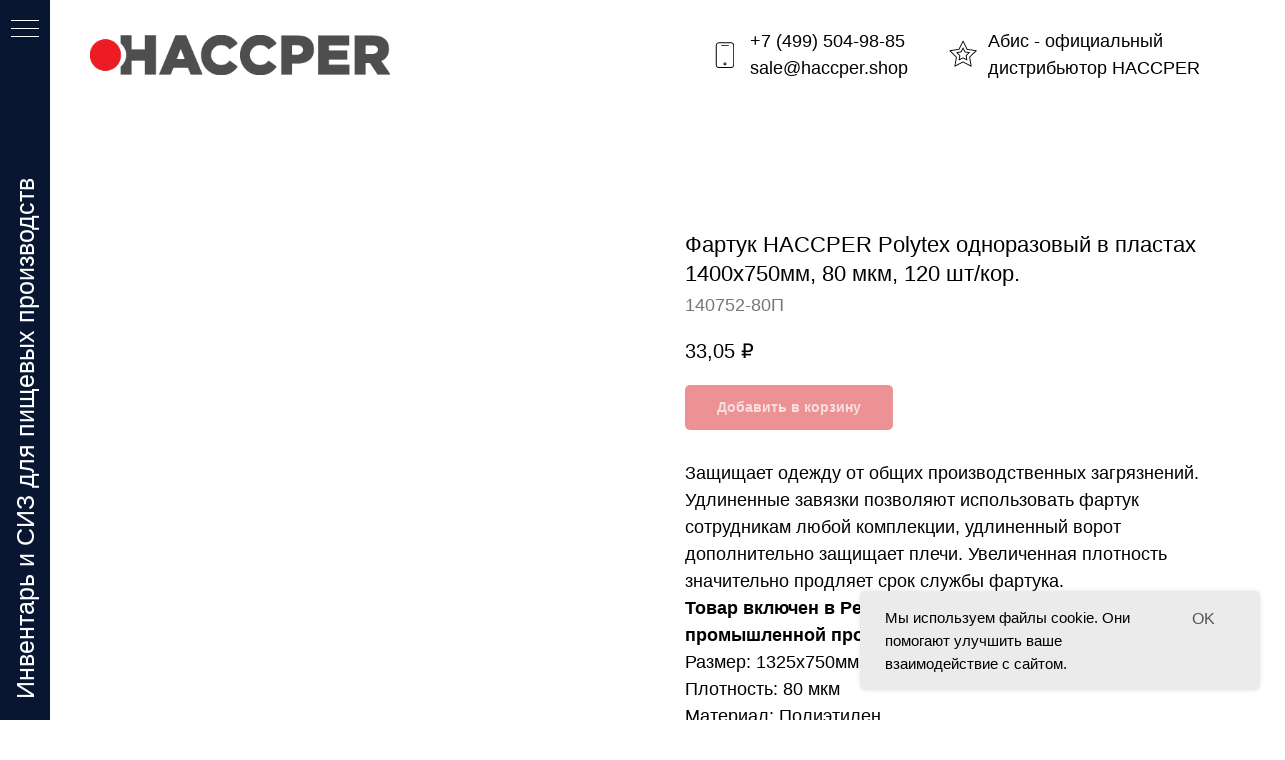

--- FILE ---
content_type: text/html; charset=UTF-8
request_url: https://haccper.shop/fartuki-haccper/tproduct/261896159-952667261751-fartuk-haccper-polytex-odnorazovii-v-pla
body_size: 23274
content:
<!DOCTYPE html> <html> <head> <meta charset="utf-8" /> <meta http-equiv="Content-Type" content="text/html; charset=utf-8" /> <meta name="viewport" content="width=device-width, initial-scale=1.0" /> <!--metatextblock-->
<title>Фартук HACCPER Polytex одноразовый в пластах 1400x750мм, 80 мкм, 120 шт/кор.</title>
<meta name="description" content="">
<meta name="keywords" content="">
<meta property="og:title" content="Фартук HACCPER Polytex одноразовый в пластах 1400x750мм, 80 мкм, 120 шт/кор." />
<meta property="og:description" content="" />
<meta property="og:type" content="website" />
<meta property="og:url" content="https://haccper.shop/fartuki-haccper/tproduct/261896159-952667261751-fartuk-haccper-polytex-odnorazovii-v-pla" />
<meta property="og:image" content="https://static.tildacdn.com/stor3663-3431-4235-a164-636339663230/16468127.jpg" />
<link rel="canonical" href="https://haccper.shop/fartuki-haccper/tproduct/261896159-952667261751-fartuk-haccper-polytex-odnorazovii-v-pla" />
<!--/metatextblock--> <meta name="format-detection" content="telephone=no" /> <meta http-equiv="x-dns-prefetch-control" content="on"> <link rel="dns-prefetch" href="https://ws.tildacdn.com"> <link rel="dns-prefetch" href="https://static.tildacdn.com"> <link rel="dns-prefetch" href="https://fonts.tildacdn.com"> <link rel="shortcut icon" href="https://static.tildacdn.com/tild3464-3565-4334-b532-386365373337/favicon_3.ico" type="image/x-icon" /> <!-- Assets --> <script src="https://neo.tildacdn.com/js/tilda-fallback-1.0.min.js" async charset="utf-8"></script> <link rel="stylesheet" href="https://static.tildacdn.com/css/tilda-grid-3.0.min.css" type="text/css" media="all" onerror="this.loaderr='y';"/> <link rel="stylesheet" href="https://static.tildacdn.com/ws/project3373651/tilda-blocks-page15790839.min.css?t=1752845162" type="text/css" media="all" onerror="this.loaderr='y';" /><link rel="stylesheet" href="https://static.tildacdn.com/ws/project3373651/tilda-blocks-page15790846.min.css?t=1752845162" type="text/css" media="all" onerror="this.loaderr='y';" /><link rel="stylesheet" href="https://static.tildacdn.com/ws/project3373651/tilda-blocks-page16025483.min.css?t=1752845139" type="text/css" media="all" onerror="this.loaderr='y';" /> <link rel="stylesheet" href="https://static.tildacdn.com/css/tilda-animation-2.0.min.css" type="text/css" media="all" onerror="this.loaderr='y';" /> <link rel="stylesheet" href="https://static.tildacdn.com/css/tilda-forms-1.0.min.css" type="text/css" media="all" onerror="this.loaderr='y';" /> <link rel="stylesheet" href="https://static.tildacdn.com/css/tilda-popup-1.1.min.css" type="text/css" media="print" onload="this.media='all';" onerror="this.loaderr='y';" /> <noscript><link rel="stylesheet" href="https://static.tildacdn.com/css/tilda-popup-1.1.min.css" type="text/css" media="all" /></noscript> <link rel="stylesheet" href="https://static.tildacdn.com/css/tilda-slds-1.4.min.css" type="text/css" media="print" onload="this.media='all';" onerror="this.loaderr='y';" /> <noscript><link rel="stylesheet" href="https://static.tildacdn.com/css/tilda-slds-1.4.min.css" type="text/css" media="all" /></noscript> <link rel="stylesheet" href="https://static.tildacdn.com/css/tilda-catalog-1.1.min.css" type="text/css" media="print" onload="this.media='all';" onerror="this.loaderr='y';" /> <noscript><link rel="stylesheet" href="https://static.tildacdn.com/css/tilda-catalog-1.1.min.css" type="text/css" media="all" /></noscript> <link rel="stylesheet" href="https://static.tildacdn.com/css/tilda-cart-1.0.min.css" type="text/css" media="all" onerror="this.loaderr='y';" /> <link rel="stylesheet" href="https://static.tildacdn.com/css/tilda-zoom-2.0.min.css" type="text/css" media="print" onload="this.media='all';" onerror="this.loaderr='y';" /> <noscript><link rel="stylesheet" href="https://static.tildacdn.com/css/tilda-zoom-2.0.min.css" type="text/css" media="all" /></noscript> <link rel="stylesheet" type="text/css" href="https://ws.tildacdn.com/project3373651/custom.css?t=1752845139"> <script type="text/javascript">TildaFonts=["427","429","431","433","435"];</script> <script type="text/javascript" src="https://static.tildacdn.com/js/tilda-fonts.min.js" charset="utf-8" onerror="this.loaderr='y';"></script> <script nomodule src="https://static.tildacdn.com/js/tilda-polyfill-1.0.min.js" charset="utf-8"></script> <script type="text/javascript">function t_onReady(func) {if(document.readyState!='loading') {func();} else {document.addEventListener('DOMContentLoaded',func);}}
function t_onFuncLoad(funcName,okFunc,time) {if(typeof window[funcName]==='function') {okFunc();} else {setTimeout(function() {t_onFuncLoad(funcName,okFunc,time);},(time||100));}}function t_throttle(fn,threshhold,scope) {return function() {fn.apply(scope||this,arguments);};}</script> <script src="https://static.tildacdn.com/js/jquery-1.10.2.min.js" charset="utf-8" onerror="this.loaderr='y';"></script> <script src="https://static.tildacdn.com/js/tilda-scripts-3.0.min.js" charset="utf-8" defer onerror="this.loaderr='y';"></script> <script src="https://static.tildacdn.com/ws/project3373651/tilda-blocks-page15790839.min.js?t=1752845162" onerror="this.loaderr='y';"></script><script src="https://static.tildacdn.com/ws/project3373651/tilda-blocks-page15790846.min.js?t=1752845162" onerror="this.loaderr='y';"></script><script src="https://static.tildacdn.com/ws/project3373651/tilda-blocks-page16025483.min.js?t=1752845139" charset="utf-8" onerror="this.loaderr='y';"></script> <script src="https://static.tildacdn.com/js/tilda-lazyload-1.0.min.js" charset="utf-8" async onerror="this.loaderr='y';"></script> <script src="https://static.tildacdn.com/js/tilda-animation-2.0.min.js" charset="utf-8" async onerror="this.loaderr='y';"></script> <script src="https://static.tildacdn.com/js/hammer.min.js" charset="utf-8" async onerror="this.loaderr='y';"></script> <script src="https://static.tildacdn.com/js/tilda-slds-1.4.min.js" charset="utf-8" async onerror="this.loaderr='y';"></script> <script src="https://static.tildacdn.com/js/tilda-products-1.0.min.js" charset="utf-8" async onerror="this.loaderr='y';"></script> <script src="https://static.tildacdn.com/js/tilda-catalog-1.1.min.js" charset="utf-8" async onerror="this.loaderr='y';"></script> <script src="https://static.tildacdn.com/js/tilda-menu-1.0.min.js" charset="utf-8" async onerror="this.loaderr='y';"></script> <script src="https://static.tildacdn.com/js/tilda-forms-1.0.min.js" charset="utf-8" async onerror="this.loaderr='y';"></script> <script src="https://static.tildacdn.com/js/tilda-cart-1.0.min.js" charset="utf-8" async onerror="this.loaderr='y';"></script> <script src="https://static.tildacdn.com/js/tilda-widget-positions-1.0.min.js" charset="utf-8" async onerror="this.loaderr='y';"></script> <script src="https://static.tildacdn.com/js/tilda-popup-1.0.min.js" charset="utf-8" async onerror="this.loaderr='y';"></script> <script src="https://static.tildacdn.com/js/tilda-map-1.0.min.js" charset="utf-8" async onerror="this.loaderr='y';"></script> <script src="https://static.tildacdn.com/js/tilda-zoom-2.0.min.js" charset="utf-8" async onerror="this.loaderr='y';"></script> <script src="https://static.tildacdn.com/js/tilda-skiplink-1.0.min.js" charset="utf-8" async onerror="this.loaderr='y';"></script> <script src="https://static.tildacdn.com/js/tilda-events-1.0.min.js" charset="utf-8" async onerror="this.loaderr='y';"></script> <!-- nominify begin --><script>
    $(document).on('click','.t-slds__thumbsbullet , .t-slds__arrow_wrapper',function(e){
    let nameopt= "Цвет";
    let sldposcurr = $(this).closest('.js-store-product').find('div.t-slds__items-wrapper').attr('data-slider-curr-pos');
    $(this).closest('.js-store-product').find('div[data-edition-option-id="'+nameopt+'"] select :nth-child('+Number(sldposcurr)+')').prop('selected', true);
    $('div[data-edition-option-id="'+nameopt+'"] select' ).change();  
    });
</script> <meta name="yandex-verification" content="6360d80773841a7a" /><!-- nominify end --><script type="text/javascript">window.dataLayer=window.dataLayer||[];</script> <script type="text/javascript">(function() {if((/bot|google|yandex|baidu|bing|msn|duckduckbot|teoma|slurp|crawler|spider|robot|crawling|facebook/i.test(navigator.userAgent))===false&&typeof(sessionStorage)!='undefined'&&sessionStorage.getItem('visited')!=='y'&&document.visibilityState){var style=document.createElement('style');style.type='text/css';style.innerHTML='@media screen and (min-width: 980px) {.t-records {opacity: 0;}.t-records_animated {-webkit-transition: opacity ease-in-out .2s;-moz-transition: opacity ease-in-out .2s;-o-transition: opacity ease-in-out .2s;transition: opacity ease-in-out .2s;}.t-records.t-records_visible {opacity: 1;}}';document.getElementsByTagName('head')[0].appendChild(style);function t_setvisRecs(){var alr=document.querySelectorAll('.t-records');Array.prototype.forEach.call(alr,function(el) {el.classList.add("t-records_animated");});setTimeout(function() {Array.prototype.forEach.call(alr,function(el) {el.classList.add("t-records_visible");});sessionStorage.setItem("visited","y");},400);}
document.addEventListener('DOMContentLoaded',t_setvisRecs);}})();</script></head> <body class="t-body" style="margin:0;"> <!--allrecords--> <div id="allrecords" class="t-records" data-product-page="y" data-hook="blocks-collection-content-node" data-tilda-project-id="3373651" data-tilda-page-id="16025483" data-tilda-page-alias="fartuki-haccper" data-tilda-formskey="10e1f46f5ac72ecfc32c6bdc7b4ddf08" data-tilda-lazy="yes" data-tilda-root-zone="com" data-tilda-project-headcode="yes" data-tilda-project-country="RU">
<!-- PRODUCT START -->

                
                        
                    
        
        
<!-- product header -->
<!--header-->
<div id="t-header" class="t-records" data-hook="blocks-collection-content-node" data-tilda-project-id="3373651" data-tilda-page-id="15790839" data-tilda-page-alias="header" data-tilda-formskey="10e1f46f5ac72ecfc32c6bdc7b4ddf08" data-tilda-lazy="yes" data-tilda-root-zone="one"  data-tilda-project-headcode="yes"     data-tilda-project-country="RU">

    <div id="rec258399455" class="r t-rec t-screenmin-980px" style=" " data-animationappear="off" data-record-type="821"  data-screen-min="980px"    >
<!-- t821 -->

<div id="nav258399455marker"></div>

<div id="nav258399455" class="t821 t821__positionstatic  " style="  " data-bgcolor-hex="" data-bgcolor-rgba="" data-navmarker="nav258399455marker" data-appearoffset="" data-bgopacity-two="" data-menushadow="" data-menushadow-css="" data-bgopacity="1"    data-menu="yes">
    <div class="t821__maincontainer " style="">
					<div class="t821__leftwrapper" style="">
							<div class="t821__logo-wrapper t821__logo-wrapper_inlineblock">
										<a href="/" >
																		<img class="t821__imglogo t821__imglogomobile" 
								src="https://static.tildacdn.com/tild3032-6237-4330-a339-383733353764/HACCPERmainLOGO.png" 
								imgfield="img" 
								style="max-width: 300px; width: 300px;"
								 alt="">
																</a>
									</div>
											</div>
			
			<div class="t821__rightwrapper" style="">
									<div class="t821__phone-container" style="">
													<span class="t821__img-wrap" style="width:30px;">
								<img class="t821__img t-img" 
									role="presentation" 
									src="https://static.tildacdn.com/lib/tildaicon/62386263-3230-4337-a334-623964656533/education_contact.svg" 
									imgfield="img2"
									>
							</span>
												<span class="t821__text t821__text-descr t-descr t-descr_xxs" field="descr"><a href="tel:+7 (499) 504-98-85" style="">+7 (499) 504-98-85</a><br /><a href="mailto:tel: sale@haccper.shop" style="">sale@haccper.shop</a><br /></span>					</div>
				
									<div class="t821__adress-container" style="">
											<span class="t821__img-wrap" style="width:30px;">
							<img class="t821__img t-img" 
								role="presentation" 
								src="https://static.tildacdn.com/lib/tildaicon/30323136-3335-4363-b833-383962636664/Tilda_Icons_36_23feb_star.svg" 
								imgfield="img3"
								>
						</span>
										<span class="t821__text t821__text-text t-descr t-descr_xxs" field="text">Абис - официальный <br />дистрибьютор HACCPER</span>					</div>
				
									<div class="t821__btn-container">
						
						
	
	
						
						
				
				
					
												
			<a
			class="t-btn t-btnflex t-btnflex_type_button t-btnflex_sm"
										href="#popup:callback"
																												>
										<span class="t-btnflex__text">Заказать звонок</span>
						
<style>#rec258399455 .t-btnflex.t-btnflex_type_button {color:#ffffff;background-color:#4b548a;border-style:none !important;border-radius:10px;box-shadow:none !important;transition-duration:0.2s;transition-property: background-color, color, border-color, box-shadow, opacity, transform, gap;transition-timing-function: ease-in-out;}@media (hover: hover) {#rec258399455 .t-btnflex.t-btnflex_type_button:not(.t-animate_no-hover):hover {background-color:#da262a !important;}#rec258399455 .t-btnflex.t-btnflex_type_button:not(.t-animate_no-hover):focus-visible {background-color:#da262a !important;}}</style>		</a>
						</div>
							</div>


		  	</div>
</div>



<style>
@media screen and (max-width: 640px) {
  #rec258399455 .t821__logo-wrapper_inlineblock {
    margin-bottom: 0px;
  }
}
</style>



<script>
    
        t_onReady(function() {
            t_onFuncLoad('t821_init', function(){t821_init('258399455');});
        });
    
</script>


<style>
#rec258399455 .t-menu__link-item{
		}







@supports (overflow:-webkit-marquee) and (justify-content:inherit)
{
	#rec258399455 .t-menu__link-item,
	#rec258399455 .t-menu__link-item.t-active {
	opacity: 1 !important;
	}
}
</style>









	
				
				
					
						
		
										
		
							
					
																
		 

		
							
						
		
										
		
							
																					
																									
																													
		 

		
							
						
		
										
		
							
																					
														
																
		 

		
							
						
		
										
		
							
																					
														
																
		 

		
				
			<style> #rec258399455 .t821__logo {   font-weight: 700; } #rec258399455 .t821__logo-descr {  font-weight: 700; text-transform: uppercase; } @media screen and (min-width: 900px) { #rec258399455 .t821__logo-descr {  font-size: 35px; } } #rec258399455 .t821__text-descr {  font-size: 18px;  font-weight: 500; } #rec258399455 .t821__text-text {  font-size: 18px;  font-weight: 500; }</style>
	
	                                                        
    

</div>


    


    <div id="rec258399457" class="r t-rec" style=" " data-animationappear="off" data-record-type="875"      >
<!-- t875 -->

    <script>
        t_onReady(function () {
            t_onFuncLoad('t875_init', function () {
                t875_init('258399457');
            });
        });
    </script>

</div>


    <div id="rec258399458" class="r t-rec" style=" " data-animationappear="off" data-record-type="830"      >
<!-- t830 -->

<!-- @classes t-name t-name_xs t-descr t-descr_xs t-title t-text -->

	

<div id="nav258399458marker"></div>
<div id="nav258399458" class="t830"  data-menu="yes">
	<div class="t830__panel t830__panel_bg t830__panel_hover t830__panel_open" style="">
		<div class="t830__menu__content ">
			<button 
				type="button" 
				class="t830__burger t830__burger_mobile" 
				aria-label="Navigation menu" 
   		 		aria-expanded="false"
			>
				<span style="background-color:#ffffff"></span>
				<span style="background-color:#ffffff"></span>
				<span style="background-color:#ffffff"></span>
				<span style="background-color:#ffffff"></span>
			</button>

			<div class="t830__side">
				<button 
					type="button" 
					class="t830__burger" 
					aria-label="Navigation menu" 
   		 			aria-expanded="false" 
					style=""
				>
					<span style="background-color:#ffffff;"></span>
					<span style="background-color:#ffffff;"></span>
					<span style="background-color:#ffffff;"></span>
					<span style="background-color:#ffffff;"></span>
				</button>
			</div>
		</div>
					<div class="t830__panel-text t-descr t-descr_sm" style="">Инвентарь и СИЗ для пищевых производств</div>
			</div>

	<div class="t830m__overlay" >
		<div class="t830m__overlay_bg" style="background-color:#081631; opacity:0.50;"></div>
	</div>

	<div class="t830m t830m_bg t830m_open" >
		<div class="t830m__container" >
			<button type="button" class="t830m__close-button t830m__close t830m__close_bg t830m_opened" aria-label="Close menu">
				<div class="t830m__close_icon">
					<span style="background-color:#ffffff"></span>
					<span style="background-color:#ffffff"></span>
					<span style="background-color:#ffffff"></span>
					<span style="background-color:#ffffff"></span>
				</div>
			</button>

			<div class="t830m__top t830m__top_addwrap t830m__top_padd t830m__top_padd-text">
				<div class="t830m__wrap">
																<div class="t830m__menu">
							
							<div class="t830m__list">
																	<div class="t830m__list-item">
																					<div class="t830m__list-title t830m__menu-item">
												<a
																												class="t830m__list-title-link t-menu__link-item t-descr"
														href="/" 														data-menu-item-number="1"
												>
													Главная страница
												</a>
											</div>
										
																			</div>
																	<div class="t830m__list-item">
																					<div class="t830m__list-title t830m__list-title_toggle">
												<div
														class="t830m__list-title-text t-descr t830m__list-title-text_color"
																										>
													Инвентарь
												</div>
											</div>
										
																					<div class="t830m__submenu " >
																																							<div class="t830m__submenu-item">
															<a class="t-menusub__link-item t-descr"
															   															   href="/lopaty-haccper"
															   															   data-menu-item-number="1"
															>
																Лопаты, Весла
															</a>
														</div>
																											<div class="t830m__submenu-item">
															<a class="t-menusub__link-item t-descr"
															   															   href="/rukoyatki-haccper"
															   															   data-menu-item-number="2"
															>
																Рукоятки
															</a>
														</div>
																											<div class="t830m__submenu-item">
															<a class="t-menusub__link-item t-descr"
															   															   href="/sgoni-haccper"
															   															   data-menu-item-number="3"
															>
																Сгоны
															</a>
														</div>
																											<div class="t830m__submenu-item">
															<a class="t-menusub__link-item t-descr"
															   															   href="/ruchnie-shetki-haccper"
															   															   data-menu-item-number="4"
															>
																Ручные щетки
															</a>
														</div>
																											<div class="t830m__submenu-item">
															<a class="t-menusub__link-item t-descr"
															   															   href="/shetki-dlya-pola-haccper"
															   															   data-menu-item-number="5"
															>
																Щетки для пола
															</a>
														</div>
																											<div class="t830m__submenu-item">
															<a class="t-menusub__link-item t-descr"
															   															   href="/sistemi-hraneniya-haccper"
															   															   data-menu-item-number="6"
															>
																Настенные крепления
															</a>
														</div>
																											<div class="t830m__submenu-item">
															<a class="t-menusub__link-item t-descr"
															   															   href="/sovki-haccper"
															   															   data-menu-item-number="7"
															>
																Совки
															</a>
														</div>
																											<div class="t830m__submenu-item">
															<a class="t-menusub__link-item t-descr"
															   															   href="/skrebki-haccper"
															   															   data-menu-item-number="8"
															>
																Скребки
															</a>
														</div>
																											<div class="t830m__submenu-item">
															<a class="t-menusub__link-item t-descr"
															   															   href="/pady-haccper"
															   															   data-menu-item-number="9"
															>
																Пады
															</a>
														</div>
																											<div class="t830m__submenu-item">
															<a class="t-menusub__link-item t-descr"
															   															   href="/kistochki-haccper"
															   															   data-menu-item-number="10"
															>
																Кисточки
															</a>
														</div>
																											<div class="t830m__submenu-item">
															<a class="t-menusub__link-item t-descr"
															   															   href="/ershi-haccper"
															   															   data-menu-item-number="11"
															>
																Ершики
															</a>
														</div>
																											<div class="t830m__submenu-item">
															<a class="t-menusub__link-item t-descr"
															   															   href="/shlangi-haccper"
															   															   data-menu-item-number="12"
															>
																Шланги
															</a>
														</div>
																											<div class="t830m__submenu-item">
															<a class="t-menusub__link-item t-descr"
															   															   href="/vedra-haccper"
															   															   data-menu-item-number="13"
															>
																Ведра
															</a>
														</div>
																																				</div>
																			</div>
																	<div class="t830m__list-item">
																					<div class="t830m__list-title t830m__list-title_toggle">
												<div
														class="t830m__list-title-text t-descr t830m__list-title-text_color"
																										>
													Cпецодежда
												</div>
											</div>
										
																					<div class="t830m__submenu " >
																																							<div class="t830m__submenu-item">
															<a class="t-menusub__link-item t-descr"
															   															   href="/narukavniki-haccper"
															   															   data-menu-item-number="1"
															>
																Нарукавники
															</a>
														</div>
																											<div class="t830m__submenu-item">
															<a class="t-menusub__link-item t-descr"
															   															   href="/fartuki-haccper"
															   															   data-menu-item-number="2"
															>
																Фартуки
															</a>
														</div>
																																				</div>
																			</div>
																	<div class="t830m__list-item">
																					<div class="t830m__list-title t830m__menu-item">
												<a
																												class="t830m__list-title-link t-menu__link-item t-descr"
														href="/natyazhiteli-haccper" 														data-menu-item-number="4"
												>
													Разделочные доски и Натяжители кольчужных перчаток
												</a>
											</div>
										
																			</div>
																	<div class="t830m__list-item">
																					<div class="t830m__list-title t830m__menu-item">
												<a
																												class="t830m__list-title-link t-menu__link-item t-descr"
														href="/dezkovriki-haccper" 														data-menu-item-number="5"
												>
													Дезинфицирующие маты
												</a>
											</div>
										
																			</div>
																	<div class="t830m__list-item">
																					<div class="t830m__list-title t830m__menu-item">
												<a
																												class="t830m__list-title-link t-menu__link-item t-descr"
														href="/protirochnie-materiali-haccper" 														data-menu-item-number="6"
												>
													Протирочные материалы
												</a>
											</div>
										
																			</div>
																	<div class="t830m__list-item">
																					<div class="t830m__list-title t830m__menu-item">
												<a
																												class="t830m__list-title-link t-menu__link-item t-descr"
														href="/pokritiya-haccper" 														data-menu-item-number="7"
												>
													Покрытия
												</a>
											</div>
										
																			</div>
																	<div class="t830m__list-item">
																					<div class="t830m__list-title t830m__menu-item">
												<a
																												class="t830m__list-title-link t-menu__link-item t-descr"
														href="/dispenseri-haccper" 														data-menu-item-number="8"
												>
													Диспенсеры
												</a>
											</div>
										
																			</div>
																	<div class="t830m__list-item">
																					<div class="t830m__list-title t830m__menu-item">
												<a
																												class="t830m__list-title-link t-menu__link-item t-descr"
														href="/oplata-i-dostavka" 														data-menu-item-number="9"
												>
													Оплата и доставка
												</a>
											</div>
										
																			</div>
																	<div class="t830m__list-item">
																					<div class="t830m__list-title t830m__menu-item">
												<a
																												class="t830m__list-title-link t-menu__link-item t-descr"
														href="#rec258399554" 														data-menu-item-number="10"
												>
													Контакты
												</a>
											</div>
										
																			</div>
															</div>
						</div>
									</div>

							</div>
		</div>
	</div>
</div>



<style>
	#rec258399458 .t830m {
		background-color: #081631;
	}
	#rec258399458 .t830m__close {
		background-color: #081631;
	}
	#rec258399458 .t830__panel {
		background-color: #081631;
	}

	@media screen and (max-width: 1200px) {
		#rec258399458 .t830m.t830m_bg {
			background-color: #081631;
		}
		#rec258399458 .t830m__close.t830m__close_bg {
			background-color: #081631;
		}
		#rec258399458 .t830__panel.t830__panel_bg {
			background-color: #081631;
		}
	}
</style>





	
	<script>
		t_onReady(function () {
			var tildaSearchJS = 'https://static.tildacdn.com/js/tilda-search-';
			var s = document.createElement('script');
			s.src = tildaSearchJS + '1.2.min.js';
			s.async = true;
			s.onerror = function () {
				console.log('Error load Tilda Search in ME901');
			}
			if (document.querySelectorAll("script[src^='" + tildaSearchJS + "']").length === 0 && document.querySelectorAll("script[src^='" + tildaSearchJS + "']").length === 0) {
				document.head.appendChild(s);
			}
		});
	</script>
	


<script>
	window.zero_window_width_hook='allrecords';
	
	t_onReady(function () {
		t_onFuncLoad('t830_init', function () {
			t830_init('258399458');
		});
	});
	
</script>



		
<style>
#rec258399458 .t-menu__link-item{
			position: relative;
	}


#rec258399458 .t-menu__link-item:not(.t-active):not(.tooltipstered)::after {
	content: '';
	position: absolute;
	left: 0;
		bottom: 20%;
	opacity: 0;
	width: 100%;
	height: 100%;
	border-bottom: 2px solid #ffffff;
	-webkit-box-shadow: inset 0px -1px 0px 0px #ffffff;
	-moz-box-shadow: inset 0px -1px 0px 0px #ffffff;
	box-shadow: inset 0px -1px 0px 0px #ffffff;
		-webkit-transition: all 0.3s ease;
	transition: all 0.3s ease;
	pointer-events: none;
}




#rec258399458 .t-menu__link-item:not(.t-active):not(.tooltipstered):hover::after {
		opacity: 1;
	bottom: -2px;	}

#rec258399458 .t-menu__link-item:not(.t-active):not(.tooltipstered):focus-visible::after{
		opacity: 1;
	bottom: -2px;	}

@supports (overflow:-webkit-marquee) and (justify-content:inherit)
{
	#rec258399458 .t-menu__link-item,
	#rec258399458 .t-menu__link-item.t-active {
	opacity: 1 !important;
	}
}
</style>

<style>
#rec258399458 .t-menusub__link-item{
	  -webkit-transition: color 0.3s ease-in-out, opacity 0.3s ease-in-out;
  transition: color 0.3s ease-in-out, opacity 0.3s ease-in-out;
	}

#rec258399458 .t-menusub__link-item.t-active{
  color:#da262a !important;    }

#rec258399458 .t-menusub__link-item:not(.t-active):not(.tooltipstered):hover{
  color: #da262a !important;  }

@supports (overflow:-webkit-marquee) and (justify-content:inherit)
{
  #rec258399458 .t-menusub__link-item,
  #rec258399458 .t-menusub__link-item.t-active {
    opacity: 1 !important;
  }
}
</style>









	
				
				
					
						
		
										
		
							
																					
														
																
		 

		
							
						
		
										
		
							
					
																
		 

		
							
						
		
										
		
							
																					
														
																
		 

		
							
						
		
										
		
							
																					
														
																
		 

		
							
						
		
										
		
							
																					
														
																
		 

		
							
						
		
										
		
							
					
									
		 

		
				
			<style> #rec258399458 .t830__panel-text {  font-size: 25px;  color: #ffffff; font-weight: 400; } #rec258399458 .t830__logo__text {   color: #000000; font-weight: 400; } #rec258399458 .t830m__list-title-text {  font-size: 16px;  color: #ffffff; text-transform: uppercase; } #rec258399458 a.t830m__list-title-link {  font-size: 16px;  color: #ffffff; text-transform: uppercase; } #rec258399458 a.t-menusub__link-item {  font-size: 16px;  color: #ebf1f6; font-weight: 400; }</style>
	








	
				
				
					
						
		
										
		
									
																
		 

		
				
			<style> #rec258399458 .t830__logo {   color: #000000; font-weight: 400; }</style>
	                                                        
            <style>#rec258399458 .t830m {box-shadow: 0px 1px 3px rgba(0,0,0,0.5);}</style>
    
</div>


    <div id="rec258399459" class="r t-rec" style=" " data-animationappear="off" data-record-type="702"      >



<!-- T702 -->
<div class="t702">

	<div
	class="t-popup"
	data-tooltip-hook="#popup:callback"
		role="dialog"
	aria-modal="true"
	tabindex="-1"
	 aria-label="Позвоним вам и ответим на вопросы" 	>

	<div class="t-popup__close t-popup__block-close">
							
		<button
			type="button"
			class="t-popup__close-wrapper t-popup__block-close-button"
			aria-label="Close dialog window"
		>
			<svg role="presentation" class="t-popup__close-icon" width="23px" height="23px" viewBox="0 0 23 23" version="1.1" xmlns="http://www.w3.org/2000/svg" xmlns:xlink="http://www.w3.org/1999/xlink">
				<g stroke="none" stroke-width="1" fill="#fff" fill-rule="evenodd">
					<rect transform="translate(11.313708, 11.313708) rotate(-45.000000) translate(-11.313708, -11.313708) " x="10.3137085" y="-3.6862915" width="2" height="30"></rect>
					<rect transform="translate(11.313708, 11.313708) rotate(-315.000000) translate(-11.313708, -11.313708) " x="10.3137085" y="-3.6862915" width="2" height="30"></rect>
				</g>
			</svg>
		</button>
	</div>

		<style>
			@media screen and (max-width: 560px) {
				#rec258399459 .t-popup__close-icon g {
					fill: #ffffff !important;
				}
			}
	</style>
		                                                                                                                                                        		                                                    
		<div class="t-popup__container t-width t-width_6"
			 
			data-popup-type="702">
						<div class="t702__wrapper">
				<div class="t702__text-wrapper t-align_center">
											<div class="t702__title t-title t-title_xxs" id="popuptitle_258399459">Позвоним вам и ответим на вопросы</div>
																<div class="t702__descr t-descr t-descr_xs">Просто оставьте свои контакты</div>
									</div>  
				

							
									
									
		
	<form 
		id="form258399459" name='form258399459' role="form" action='' method='POST' data-formactiontype="2" data-inputbox=".t-input-group"   
		class="t-form js-form-proccess t-form_inputs-total_3 " 
		 data-success-callback="t702_onSuccess"  >
											<input type="hidden" name="formservices[]" value="a0a9d62c6e8d2902075f349dc5efc3b9" class="js-formaction-services">
							<input type="hidden" name="formservices[]" value="08e2f6f41f8c095e7b204d749d00519a" class="js-formaction-services">
							<input type="hidden" name="formservices[]" value="df48912c45da9166075fbc69e7b51c68" class="js-formaction-services">
							<input type="hidden" name="formservices[]" value="085d46e6c32abf0d6dcc95dfecacc2ee" class="js-formaction-services">
					
		
		<!-- @classes t-title t-text t-btn -->
		<div class="js-successbox t-form__successbox t-text t-text_md" 
			aria-live="polite" 
			style="display:none;"
											></div>

		
				<div 
			class="t-form__inputsbox
				 t-form__inputsbox_vertical-form t-form__inputsbox_inrow								">

				







				
	
				
											
				
								

						
		
				
				
		
						
		
		
				
		<div
			class=" t-input-group t-input-group_nm "
			data-input-lid="1495810359387"
															data-field-type="nm"
			data-field-name="Name"
					>

												<label 
						for='input_1495810359387' 
						class="t-input-title t-descr t-descr_md" 
						id="field-title_1495810359387" 
						data-redactor-toolbar="no" 
						field="li_title__1495810359387" 
						style="color:;"
					>Представьтесь, пожалуйста</label>
											
					
							<div class="t-input-block  " style="border-radius:5px;">
											
<input 
	type="text"
	autocomplete="name"
	name="Name"
	id="input_1495810359387"
	class="t-input js-tilda-rule"
	value="" 
			data-tilda-rule="name"
	aria-describedby="error_1495810359387"
	style="color:#000000;border:1px solid #c9c9c9;border-radius:5px;">														</div>
				<div class="t-input-error" aria-live="polite" id="error_1495810359387"></div>
								</div>

					
	
				
											
				
								

						
		
				
				
		
						
		
		
				
		<div
			class=" t-input-group t-input-group_ph "
			data-input-lid="1495810410810"
															data-field-type="ph"
			data-field-name="Phone"
					>

												<label 
						for='input_1495810410810' 
						class="t-input-title t-descr t-descr_md" 
						id="field-title_1495810410810" 
						data-redactor-toolbar="no" 
						field="li_title__1495810410810" 
						style="color:;"
					>Ваш телефон</label>
											
					
							<div class="t-input-block  " style="border-radius:5px;">
											
	<input 
		type="tel"
		autocomplete="tel"
		name="Phone"
		id="input_1495810410810"
		class="t-input js-tilda-rule"
		value="" 
				 data-tilda-req="1" aria-required="true"		data-tilda-rule="phone"
		pattern="[0-9]*"
				aria-describedby="error_1495810410810"
		style="color:#000000;border:1px solid #c9c9c9;border-radius:5px;">

															</div>
				<div class="t-input-error" aria-live="polite" id="error_1495810410810"></div>
								</div>

					
	
				
											
				
								

						
		
				
				
		
						
		
		
				
		<div
			class=" t-input-group t-input-group_cb "
			data-input-lid="1748190784149"
															data-field-type="cb"
			data-field-name="Checkbox"
					>

														
					
							<div class="t-input-block  " style="border-radius:5px;">
											
<label 
	class="t-checkbox__control t-checkbox__control_flex t-text t-text_xs" 
	style=""
>
	<input 
		type="checkbox" 
		name="Checkbox" 
		value="yes" 
		class="t-checkbox js-tilda-rule" 
		 
		 data-tilda-req="1" aria-required="true"	>
	<div 
		class="t-checkbox__indicator"
			></div>
	<span>Я согласен с <a href="/politika">Политикой конфиденциальности и обработки персональных данных</a></span></label>

														</div>
				<div class="t-input-error" aria-live="polite" id="error_1748190784149"></div>
								</div>

	

		
		
		
		
					
			<div class="t-form__errorbox-middle">
				<!--noindex-->
	
<div 
	class="js-errorbox-all t-form__errorbox-wrapper" 
	style="display:none;" 
	data-nosnippet 
	tabindex="-1" 
	aria-label="Form fill-in errors"
>
	<ul 
		role="list" 
		class="t-form__errorbox-text t-text t-text_md"
	>
		<li class="t-form__errorbox-item js-rule-error js-rule-error-all"></li>
		<li class="t-form__errorbox-item js-rule-error js-rule-error-req"></li>
		<li class="t-form__errorbox-item js-rule-error js-rule-error-email"></li>
		<li class="t-form__errorbox-item js-rule-error js-rule-error-name"></li>
		<li class="t-form__errorbox-item js-rule-error js-rule-error-phone"></li>
		<li class="t-form__errorbox-item js-rule-error js-rule-error-minlength"></li>
		<li class="t-form__errorbox-item js-rule-error js-rule-error-string"></li>
	</ul>
</div>
<!--/noindex-->			</div>

			<div class="t-form__submit">
								
						
	
				
						
						
				
				
					
												
			<button
			class="t-submit t-btnflex t-btnflex_type_submit t-btnflex_md"
							type="submit"
																							>
										<span class="t-btnflex__text">Заказать звонок</span>
						
<style>#rec258399459 .t-btnflex.t-btnflex_type_submit {color:#ffffff;background-color:#000000;border-style:none !important;border-radius:5px;box-shadow:none !important;transition-duration:0.2s;transition-property: background-color, color, border-color, box-shadow, opacity, transform, gap;transition-timing-function: ease-in-out;}</style>		</button>
				</div>
		</div>

		<div class="t-form__errorbox-bottom">
			<!--noindex-->
	
<div 
	class="js-errorbox-all t-form__errorbox-wrapper" 
	style="display:none;" 
	data-nosnippet 
	tabindex="-1" 
	aria-label="Form fill-in errors"
>
	<ul 
		role="list" 
		class="t-form__errorbox-text t-text t-text_md"
	>
		<li class="t-form__errorbox-item js-rule-error js-rule-error-all"></li>
		<li class="t-form__errorbox-item js-rule-error js-rule-error-req"></li>
		<li class="t-form__errorbox-item js-rule-error js-rule-error-email"></li>
		<li class="t-form__errorbox-item js-rule-error js-rule-error-name"></li>
		<li class="t-form__errorbox-item js-rule-error js-rule-error-phone"></li>
		<li class="t-form__errorbox-item js-rule-error js-rule-error-minlength"></li>
		<li class="t-form__errorbox-item js-rule-error js-rule-error-string"></li>
	</ul>
</div>
<!--/noindex-->		</div>
	</form>

                                                                                                                                                                                    		                        		                                                    
	
	<style>
		#rec258399459 input::-webkit-input-placeholder {color:#000000; opacity: 0.5;}
		#rec258399459 input::-moz-placeholder          {color:#000000; opacity: 0.5;}
		#rec258399459 input:-moz-placeholder           {color:#000000; opacity: 0.5;}
		#rec258399459 input:-ms-input-placeholder      {color:#000000; opacity: 0.5;}
		#rec258399459 textarea::-webkit-input-placeholder {color:#000000; opacity: 0.5;}
		#rec258399459 textarea::-moz-placeholder          {color:#000000; opacity: 0.5;}
		#rec258399459 textarea:-moz-placeholder           {color:#000000; opacity: 0.5;}
		#rec258399459 textarea:-ms-input-placeholder      {color:#000000; opacity: 0.5;}
	</style>
	
							</div>
		</div>

	</div>

</div>




<script>
	t_onReady(function () {
		t_onFuncLoad('t702_initPopup', function () {
			t702_initPopup('258399459');
		});
	});
</script>













	
				
				
					
						
		
										
		
							
					
									
		 

		
							
						
		
										
		
							
					
									
		 

		
				
	
</div>

</div>
<!--/header-->


<style>
    /* fix for hide popup close panel where product header set */
    .t-store .t-store__prod-popup__close-txt-wr, .t-store .t-popup__close {
        display: none !important;
    }
</style>

<!-- /product header -->

<div id="rec261896159" class="r t-rec" style="background-color:#ffffff;" data-bg-color="#ffffff">
    <div class="t-store t-store__prod-snippet__container">

        
                <div class="t-store__prod-popup__close-txt-wr" style="position:absolute;">
            <a href="https://haccper.shop/fartuki-haccper" class="js-store-close-text t-store__prod-popup__close-txt t-descr t-descr_xxs" style="color:#000000;">
                Вернуться в каталог
            </a>
        </div>
        
        <a href="https://haccper.shop/fartuki-haccper" class="t-popup__close" style="position:absolute; background-color:#ffffff">
            <div class="t-popup__close-wrapper">
                <svg class="t-popup__close-icon t-popup__close-icon_arrow" width="26px" height="26px" viewBox="0 0 26 26" version="1.1" xmlns="http://www.w3.org/2000/svg" xmlns:xlink="http://www.w3.org/1999/xlink"><path d="M10.4142136,5 L11.8284271,6.41421356 L5.829,12.414 L23.4142136,12.4142136 L23.4142136,14.4142136 L5.829,14.414 L11.8284271,20.4142136 L10.4142136,21.8284271 L2,13.4142136 L10.4142136,5 Z" fill="#000000"></path></svg>
                <svg class="t-popup__close-icon t-popup__close-icon_cross" width="23px" height="23px" viewBox="0 0 23 23" version="1.1" xmlns="http://www.w3.org/2000/svg" xmlns:xlink="http://www.w3.org/1999/xlink"><g stroke="none" stroke-width="1" fill="#000000" fill-rule="evenodd"><rect transform="translate(11.313708, 11.313708) rotate(-45.000000) translate(-11.313708, -11.313708) " x="10.3137085" y="-3.6862915" width="2" height="30"></rect><rect transform="translate(11.313708, 11.313708) rotate(-315.000000) translate(-11.313708, -11.313708) " x="10.3137085" y="-3.6862915" width="2" height="30"></rect></g></svg>
            </div>
        </a>
        
        <div class="js-store-product js-product t-store__product-snippet" data-product-lid="952667261751" data-product-uid="952667261751" itemscope itemtype="http://schema.org/Product">
            <meta itemprop="productID" content="952667261751" />

            <div class="t-container">
                <div>
                    <meta itemprop="image" content="https://static.tildacdn.com/stor3663-3431-4235-a164-636339663230/16468127.jpg" />
                    <div class="t-store__prod-popup__slider js-store-prod-slider t-store__prod-popup__col-left t-col t-col_6" data-hover-zoom="yes">
                        <div class="js-product-img" style="width:100%;padding-bottom:75%;background-size:cover;opacity:0;">
                        </div>
                    </div>
                    <div class="t-store__prod-popup__info t-align_left t-store__prod-popup__col-right t-col t-col_6">

                        <div class="t-store__prod-popup__title-wrapper">
                            <h1 class="js-store-prod-name js-product-name t-store__prod-popup__name t-name t-name_xl" itemprop="name" style="font-size:22px;font-weight:500;">Фартук HACCPER Polytex одноразовый в пластах 1400x750мм, 80 мкм, 120 шт/кор.</h1>
                            <div class="t-store__prod-popup__brand t-descr t-descr_xxs" >
                                                            </div>
                            <div class="t-store__prod-popup__sku t-descr t-descr_xxs">
                                <span class="js-store-prod-sku js-product-sku" translate="no" itemprop="sku">
                                    140752-80П
                                </span>
                            </div>
                        </div>

                                                                        <div itemprop="offers" itemscope itemtype="http://schema.org/Offer" style="display:none;">
                            <meta itemprop="serialNumber" content="952667261751" />
                                                        <meta itemprop="sku" content="140752-80П" />
                                                        <meta itemprop="price" content="33.05" />
                            <meta itemprop="priceCurrency" content="RUB" />
                                                        <link itemprop="availability" href="http://schema.org/InStock">
                                                    </div>
                        
                                                
                        <div class="js-store-price-wrapper t-store__prod-popup__price-wrapper">
                            <div class="js-store-prod-price t-store__prod-popup__price t-store__prod-popup__price-item t-name t-name_md" style="font-weight:400;">
                                                                <div class="js-product-price js-store-prod-price-val t-store__prod-popup__price-value" data-product-price-def="33.0500" data-product-price-def-str="33,05">33,05</div><div class="t-store__prod-popup__price-currency" translate="no">₽</div>
                                                            </div>
                            <div class="js-store-prod-price-old t-store__prod-popup__price_old t-store__prod-popup__price-item t-name t-name_md" style="font-weight:400;display:none;">
                                                                <div class="js-store-prod-price-old-val t-store__prod-popup__price-value"></div><div class="t-store__prod-popup__price-currency" translate="no">₽</div>
                                                            </div>
                        </div>

                        <div class="js-product-controls-wrapper">
                        </div>

                        <div class="t-store__prod-popup__links-wrapper">
                                                    </div>

                                                <div class="t-store__prod-popup__btn-wrapper"   tt="Добавить в корзину">
                                                        <a href="#order" class="t-store__prod-popup__btn t-store__prod-popup__btn_disabled t-btn t-btn_sm" style="color:#ffffff;background-color:#da262a;border-radius:5px;-moz-border-radius:5px;-webkit-border-radius:5px;">
                                <table style="width:100%; height:100%;">
                                    <tbody>
                                        <tr>
                                            <td class="js-store-prod-popup-buy-btn-txt">Добавить в корзину</td>
                                        </tr>
                                    </tbody>
                                </table>
                            </a>
                                                    </div>
                        
                        <div class="js-store-prod-text t-store__prod-popup__text t-descr t-descr_xxs" >
                                                    <div class="js-store-prod-all-text" itemprop="description">
                                Защищает одежду от общих производственных загрязнений. Удлиненные завязки позволяют использовать фартук сотрудникам любой комплекции, удлиненный ворот дополнительно защищает плечи. Увеличенная плотность значительно продляет срок службы фартука.<br /><strong>Товар включен в Реестр российских производителей промышленной продукции Минпромторга.</strong>                            </div>
                                                                            <div class="js-store-prod-all-charcs">
                                                                                                                        <p class="js-store-prod-charcs">Размер: 1325х750мм</p>
                                                                                                                            <p class="js-store-prod-charcs">Плотность: 80 мкм</p>
                                                                                                                            <p class="js-store-prod-charcs">Материал: Полиэтилен</p>
                                                                                                                            <p class="js-store-prod-charcs">Цвет: синий</p>
                                                                                                                            <p class="js-store-prod-charcs">Кратность применения: Одноразовые</p>
                                                                                                                            <p class="js-store-prod-charcs">Количество в коробке: 120 шт</p>
                                                                                                                                                                            </div>
                                                </div>

                    </div>
                </div>

                            </div>
        </div>
                <div class="t-store__relevants__container">
            <div class="t-container">
                <div class="t-col">
                    <div class="t-store__relevants__title t-uptitle t-uptitle_xxl" style="font-size:22px;font-weight:500;">Похожие товары</div>
                    <div class="t-store__relevants-grid-cont js-store-relevants-grid-cont js-store-grid-cont t-store__valign-buttons t-store__grid-cont_mobile-one-row"></div>
                </div>
            </div>
        </div>
                <div class="js-store-error-msg t-store__error-msg-cont"></div>
        <div itemscope itemtype="http://schema.org/ImageGallery" style="display:none;">
                                                </div>

    </div>

                        
                        
    
    <style>
        /* body bg color */
        
        .t-body {
            background-color:#ffffff;
        }
        

        /* body bg color end */
        /* Slider stiles */
        .t-slds__bullet_active .t-slds__bullet_body {
            background-color: #222 !important;
        }

        .t-slds__bullet:hover .t-slds__bullet_body {
            background-color: #222 !important;
        }
        /* Slider stiles end */
    </style>
    

        
        
        
        
        
        <style>
        .t-store__product-snippet .t-btn:not(.t-animate_no-hover):hover{
            background-color: #4b548a !important;
            
            
            
    	}
        .t-store__product-snippet .t-btn:not(.t-animate_no-hover){
            -webkit-transition: background-color 0.2s ease-in-out, color 0.2s ease-in-out, border-color 0.2s ease-in-out, box-shadow 0.2s ease-in-out; transition: background-color 0.2s ease-in-out, color 0.2s ease-in-out, border-color 0.2s ease-in-out, box-shadow 0.2s ease-in-out;
        }
        </style>
        

        
        
    <style>
        

        

        
    </style>
    
    
        
    <style>
        
    </style>
    
    
        
    <style>
        
    </style>
    
    
        
        <style>
    
                                    
        </style>
    
    
    <div class="js-store-tpl-slider-arrows" style="display: none;">
                


<div class="t-slds__arrow_wrapper t-slds__arrow_wrapper-left" data-slide-direction="left">
  <div class="t-slds__arrow t-slds__arrow-left t-slds__arrow-withbg" style="width: 30px; height: 30px;background-color: rgba(255,255,255,1);">
    <div class="t-slds__arrow_body t-slds__arrow_body-left" style="width: 7px;">
      <svg style="display: block" viewBox="0 0 7.3 13" xmlns="http://www.w3.org/2000/svg" xmlns:xlink="http://www.w3.org/1999/xlink">
                <desc>Left</desc>
        <polyline
        fill="none"
        stroke="#000000"
        stroke-linejoin="butt"
        stroke-linecap="butt"
        stroke-width="1"
        points="0.5,0.5 6.5,6.5 0.5,12.5"
        />
      </svg>
    </div>
  </div>
</div>
<div class="t-slds__arrow_wrapper t-slds__arrow_wrapper-right" data-slide-direction="right">
  <div class="t-slds__arrow t-slds__arrow-right t-slds__arrow-withbg" style="width: 30px; height: 30px;background-color: rgba(255,255,255,1);">
    <div class="t-slds__arrow_body t-slds__arrow_body-right" style="width: 7px;">
      <svg style="display: block" viewBox="0 0 7.3 13" xmlns="http://www.w3.org/2000/svg" xmlns:xlink="http://www.w3.org/1999/xlink">
        <desc>Right</desc>
        <polyline
        fill="none"
        stroke="#000000"
        stroke-linejoin="butt"
        stroke-linecap="butt"
        stroke-width="1"
        points="0.5,0.5 6.5,6.5 0.5,12.5"
        />
      </svg>
    </div>
  </div>
</div>    </div>

    
    <script>
        t_onReady(function() {
            var tildacopyEl = document.getElementById('tildacopy');
            if (tildacopyEl) tildacopyEl.style.display = 'none';

            var recid = '261896159';
            var options = {};
            var product = {"uid":952667261751,"rootpartid":3863854,"title":"Фартук HACCPER Polytex одноразовый в пластах 1400x750мм, 80 мкм, 120 шт\/кор.","text":"Защищает одежду от общих производственных загрязнений. Удлиненные завязки позволяют использовать фартук сотрудникам любой комплекции, удлиненный ворот дополнительно защищает плечи. Увеличенная плотность значительно продляет срок службы фартука.<br \/><strong>Товар включен в Реестр российских производителей промышленной продукции Минпромторга.<\/strong>","sku":"140752-80П","price":"33.0500","gallery":[{"img":"https:\/\/static.tildacdn.com\/stor3663-3431-4235-a164-636339663230\/16468127.jpg"}],"sort":1011800,"portion":1,"unit":"PCE","single":"y","newsort":0,"json_chars":"[{\"title\": \"Размер\", \"value\": \"1325х750мм\"}, {\"title\": \"Плотность\", \"value\": \"80 мкм\"}, {\"title\": \"Материал\", \"value\": \"Полиэтилен\"}, {\"title\": \"Цвет\", \"value\": \"синий\"}, {\"title\": \"Кратность применения\", \"value\": \"Одноразовые\"}, {\"title\": \"Количество в коробке\", \"value\": \"120 шт\"}]","externalid":"ALhkK83cA6ynyC59bpaX","pack_label":"lwh","pack_x":0,"pack_y":0,"pack_z":0,"pack_m":0,"serverid":"master","servertime":"1739870626.8552","parentuid":"","editions":[{"uid":952667261751,"price":"33.05","priceold":"","sku":"140752-80П","quantity":"","img":"https:\/\/static.tildacdn.com\/stor3663-3431-4235-a164-636339663230\/16468127.jpg"}],"characteristics":[{"title":"Размер","value":"1325х750мм"},{"title":"Плотность","value":"80 мкм"},{"title":"Материал","value":"Полиэтилен"},{"title":"Цвет","value":"синий"},{"title":"Кратность применения","value":"Одноразовые"},{"title":"Количество в коробке","value":"120 шт"}],"properties":[],"partuids":[855374638121],"url":"https:\/\/haccper.shop\/fartuki-haccper\/tproduct\/261896159-952667261751-fartuk-haccper-polytex-odnorazovii-v-pla"};

            // draw slider or show image for SEO
            if (window.isSearchBot) {
                var imgEl = document.querySelector('.js-product-img');
                if (imgEl) imgEl.style.opacity = '1';
            } else {
                
                var prodcard_optsObj = {
    hasWrap: false,
    txtPad: '',
    bgColor: '',
    borderRadius: '',
    shadowSize: '0px',
    shadowOpacity: '',
    shadowSizeHover: '',
    shadowOpacityHover: '',
    shadowShiftyHover: '',
    btnTitle1: 'Подробнее',
    btnLink1: 'popup',
    btnTitle2: '',
    btnLink2: 'popup',
    showOpts: false};

var price_optsObj = {
    color: '',
    colorOld: '',
    fontSize: '',
    fontWeight: '400'
};

var popup_optsObj = {
    columns: '6',
    columns2: '6',
    isVertical: '',
    align: '',
    btnTitle: 'Добавить в корзину',
    closeText: 'Вернуться в каталог',
    iconColor: '#000000',
    containerBgColor: '#ffffff',
    overlayBgColorRgba: 'rgba(255,255,255,1)',
    popupStat: '',
    popupContainer: '',
    fixedButton: false,
    mobileGalleryStyle: ''
};

var slider_optsObj = {
    anim_speed: '',
    arrowColor: '#000000',
    videoPlayerIconColor: '',
    cycle: '',
    controls: 'arrowsthumbs',
    bgcolor: '#ebebeb'
};

var slider_dotsOptsObj = {
    size: '',
    bgcolor: '',
    bordersize: '',
    bgcoloractive: ''
};

var slider_slidesOptsObj = {
    zoomable: true,
    bgsize: 'cover',
    ratio: '1'
};

var typography_optsObj = {
    descrColor: '',
    titleColor: ''
};

var default_sortObj = {
    in_stock: false};

var btn1_style = 'border-radius:5px;-moz-border-radius:5px;-webkit-border-radius:5px;color:#ffffff;background-color:#da262a;';
var btn2_style = 'border-radius:5px;-moz-border-radius:5px;-webkit-border-radius:5px;color:#000000;border:1px solid #000000;';

var options_catalog = {
    btn1_style: btn1_style,
    btn2_style: btn2_style,
    storepart: '855374638121',
    prodCard: prodcard_optsObj,
    popup_opts: popup_optsObj,
    defaultSort: default_sortObj,
    slider_opts: slider_optsObj,
    slider_dotsOpts: slider_dotsOptsObj,
    slider_slidesOpts: slider_slidesOptsObj,
    typo: typography_optsObj,
    price: price_optsObj,
    blocksInRow: '4',
    imageHover: false,
    imageHeight: '300px',
    imageRatioClass: 't-store__card__imgwrapper_4-3',
    align: 'center',
    vindent: '',
    isHorizOnMob:false,
    itemsAnim: '',
    hasOriginalAspectRatio: false,
    markColor: '#ffffff',
    markBgColor: '#ff4a4a',
    currencySide: 'r',
    currencyTxt: '₽',
    currencySeparator: ',',
    currencyDecimal: '',
    btnSize: '',
    verticalAlignButtons: true,
    hideFilters: false,
    titleRelevants: 'Похожие товары',
    showRelevants: '855374638121',
    relevants_slider: false,
    relevants_quantity: '4',
    isFlexCols: false,
    isPublishedPage: true,
    previewmode: true,
    colClass: 't-col t-col_3',
    ratio: '1_1',
    sliderthumbsside: '',
    showStoreBtnQuantity: '',
    tabs: '',
    galleryStyle: '',
    title_typo: '',
    descr_typo: '',
    price_typo: '',
    price_old_typo: '',
    menu_typo: '',
    options_typo: '',
    sku_typo: '',
    characteristics_typo: '',
    button_styles: '',
    button2_styles: '',
    buttonicon: '',
    buttoniconhover: '',
};                
                // emulate, get options_catalog from file store_catalog_fields
                options = options_catalog;
                options.typo.title = "font-size:22px;font-weight:500;" || '';
                options.typo.descr = "" || '';

                try {
                    if (options.showRelevants) {
                        var itemsCount = '4';
                        var relevantsMethod;
                        switch (options.showRelevants) {
                            case 'cc':
                                relevantsMethod = 'current_category';
                                break;
                            case 'all':
                                relevantsMethod = 'all_categories';
                                break;
                            default:
                                relevantsMethod = 'category_' + options.showRelevants;
                                break;
                        }

                        t_onFuncLoad('t_store_loadProducts', function() {
                            t_store_loadProducts(
                                'relevants',
                                recid,
                                options,
                                false,
                                {
                                    currentProductUid: '952667261751',
                                    relevantsQuantity: itemsCount,
                                    relevantsMethod: relevantsMethod,
                                    relevantsSort: 'random'
                                }
                            );
                        });
                    }
                } catch (e) {
                    console.log('Error in relevants: ' + e);
                }
            }

            
                            options.popup_opts.btnTitle = 'Добавить в корзину';
                        

            window.tStoreOptionsList = [{"title":"Цвет","params":{"view":"select","hasColor":true,"linkImage":true},"values":[{"id":3482707,"color":"#ffffff","value":"Белый"},{"id":3482698,"color":"#eaff00","value":"Желтый"},{"id":3482701,"color":"#00ff2b","value":"Зеленый"},{"id":28773706,"color":"#8f2b2b","value":"Коричневый"},{"id":3482704,"color":"#ff0000","value":"Красный"},{"id":3484372,"color":"#fa966c","value":"Оранжевый"},{"id":3482695,"color":"#038cfc","value":"Синий"},{"id":3484375,"color":"#760bd4","value":"Фиолетовый"},{"id":11861317,"color":"#030303","value":"Черный"}]},{"title":"Р¦РІРµС‚","params":[],"values":[]}];

            t_onFuncLoad('t_store_productInit', function() {
                t_store_productInit(recid, options, product);
            });

            // if user coming from catalog redirect back to main page
            if (window.history.state && (window.history.state.productData || window.history.state.storepartuid)) {
                window.onpopstate = function() {
                    window.history.replaceState(null, null, window.location.origin);
                    window.location.replace(window.location.origin);
                };
            }
        });
    </script>
    

</div>

<!-- product footer -->
<!--footer-->
<div id="t-footer" class="t-records" data-hook="blocks-collection-content-node" data-tilda-project-id="3373651" data-tilda-page-id="15790846" data-tilda-page-alias="footer" data-tilda-formskey="10e1f46f5ac72ecfc32c6bdc7b4ddf08" data-tilda-lazy="yes" data-tilda-root-zone="one"  data-tilda-project-headcode="yes"     data-tilda-project-country="RU">

    <div id="rec258399553" class="r t-rec t-rec_pt_30 t-rec_pb_30" style="padding-top:30px;padding-bottom:30px;background-color:#4b548a; " data-animationappear="off" data-record-type="457"    data-bg-color="#4b548a"  >
<!-- T457 -->

<div class="t457">
	<div class="t-container">
					<div class="t-col t-col_12">
				<ul class="t457__ul">
																							<li class="t457__li">
								<a href="/lopaty-haccper">Лопаты пищевые и весла мешалки</a>
							</li>
													<li class="t457__li">
								<a href="/vedra-haccper">Ведра и пищевые контейнеры</a>
							</li>
													<li class="t457__li">
								<a href="/ruchnie-shetki-haccper">Ручные щетки</a>
							</li>
													<li class="t457__li">
								<a href="/shetki-dlya-pola-haccper">Щетки для пола</a>
							</li>
													<li class="t457__li">
								<a href="/sgoni-haccper">Сгоны</a>
							</li>
													<li class="t457__li">
								<a href="/rukoyatki-haccper">Рукоятки</a>
							</li>
													<li class="t457__li">
								<a href="/sovki-haccper">Совки</a>
							</li>
													<li class="t457__li">
								<a href="/skrebki-haccper">Скребки</a>
							</li>
													<li class="t457__li">
								<a href="/ershi-haccper">Ерши</a>
							</li>
													<li class="t457__li">
								<a href="/page15792070.html">Ковши</a>
							</li>
													<li class="t457__li">
								<a href="/pady-haccper">Пады</a>
							</li>
													<li class="t457__li">
								<a href="/sistemi-hraneniya-haccper">Системы хранения</a>
							</li>
													<li class="t457__li">
								<a href="/shlangi-haccper">Шланги, пистолеты, брс</a>
							</li>
													<li class="t457__li">
								<a href="/page15799202.html">Кисточки</a>
							</li>
													<li class="t457__li">
								<a href="/fartuki-haccper">Фартуки</a>
							</li>
													<li class="t457__li">
								<a href="/narukavniki-haccper">Нарукавники</a>
							</li>
													<li class="t457__li">
								<a href="/protirochnie-materiali-haccper">Протирочные материалы</a>
							</li>
													<li class="t457__li">
								<a href="/pokritiya-haccper">Покрытия для тары</a>
							</li>
													<li class="t457__li">
								<a href="/dezkovriki-haccper">Дезинфицирующие маты</a>
							</li>
													<li class="t457__li">
								<a href="/natyazhiteli-haccper">Разделочные доски и натяжители для кольчужных перчаток</a>
							</li>
													<li class="t457__li">
								<a href="/dispenseri-haccper">Диспенсеры</a>
							</li>
															</ul>
			</div>
		
		
			</div>
</div>











	
				
				
					
						
		
										
		
									
																
		 

		
							
						
		
										
		
									
																
		 

		
							
						
		
										
		
									
																
		 

		
				
			<style> #rec258399553 .t457__link {  font-size: 28px;  color: #ffffff; font-weight: 600; } #rec258399553 .t457__copyright {  line-height: 2;  color: #ffffff; } #rec258399553 .t457__li a {  font-size: 20px;  color: #ffffff; }</style>
	  









	
				
				
					
						
		
										
		
							
																					
																															
																													
		 

		
				
			<style> #rec258399553 .t457__logo {  color: #ffffff; font-weight: 600; } @media screen and (min-width: 480px) { #rec258399553 .t457__logo {  font-size: 28px; } }</style>
	
</div>


    <div id="rec258399554" class="r t-rec" style=" " data-animationappear="off" data-record-type="433"      >
<!-- t433 -->
<div class="t433">
	<div class="t-width t-width_100 t433__mainblock" style="margin:0 auto; background-color:#6fc7cc;">
		    
			<div class="t-map-lazyload t433__map t433__col" data-maplazy-load="false"><div
		class="t-map"
		id="separateMap258399554"
		data-map-language=""
		data-map-x="55.751979"
		data-map-y="37.617499"
		data-map-zoom="14" 		data-map-title=" АБИС  119361, г. Москва, ул. Наташи Ковшовой д.4 стр.1 офис 5 e-mail:  sale@haccper.shop   +7 (499) 504-98-85 "		data-map-mode=""
		style="width:100%; position: relative; height:50vh;"
												>
</div>

<script type="text/javascript">
  var arMapMarkers258399554 = [
            {
        title: "",
        descr: "",
        lat: "55.6845830",
        lng: "37.4548984",
        color: null,
        url: null,
        isOpen: false,
        isHidden: false,
        offset: null,
        },
          ];

t_onReady(function () {
  t_map_lazyload_add_map();
  window.addEventListener('scroll', t_throttle(t_map_lazyload_add_map, 300));

  function t_map_lazyload_add_map() {
	var windowHeight = window.innerHeight;
    var scrollDiffHeigth = 700;
	var rec = document.getElementById('rec' + 258399554);
	if (!rec) return;

    var map = rec.querySelector('.t-map-lazyload');
	if (!map) return;

	var blockTop = map.getBoundingClientRect().top + window.pageYOffset;

	if (window.pageYOffset > blockTop - windowHeight - scrollDiffHeigth) {
		if (map.getAttribute('data-maplazy-load') === 'false') {
			map.setAttribute('data-maplazy-load', 'true');
			t_onFuncLoad('t_appendYandexMap', function () {
				t_appendYandexMap("258399554","");
			});
		}
	}

  }
});

</script>
</div>
				<div class="t433__col t433__col_text" style="background-color:#6fc7cc;">
			<div class="t433__contentbox" style="background-color:#6fc7cc; height:50vh;">
				<div class="t433__contentwrapper">
											<div class="t433__title t-descr t-descr_xxl" field="title"><strong>АБИС</strong><br />119361, г. Москва,<br />ул. Наташи Ковшовой д.4 стр.1 офис 5<br />e-mail: <a href="mailto:mailto:sale@haccper.shop" style="color: rgb(247, 247, 247);">sale@haccper.shop</a><br /><a href="tel: +7 (499) 504-98-85">+7 (499) 504-98-85</a></div>
																<div class="t433__descr t-descr t-descr_sm" field="descr">ООО Абис - официальный дистрибьютор HACCPER<br />Профессиональный уборочный инвентарь и СИЗ для пищевых производств от производителя HACCPER<br /><br /><a href="/politika" target="_blank" rel="noreferrer noopener">Политика конфиденциальности</a></div>
																						
																				</div>
			</div>
		</div>
			</div>
</div>


<script>

	t_onReady(function () {
		t_onFuncLoad('t433_init', function () {
			t433_init('258399554');
		});
	});

</script>

<style>
 
#rec258399554 .t433__title,
#rec258399554 .t433__text,
#rec258399554 .t433__descr {
	color: #212121;
}
</style>











	
				
				
					
						
		
										
		
							
					
									
		 

		
							
						
		
										
		
							
					
									
		 

		
							
						
		
										
		
							
					
									
		 

		
				
	

</div>


    <div id="rec258399555" class="r t-rec" style=" " data-animationappear="off" data-record-type="217"      >
<!-- t190 -->

	
                                      



<div class="t190">
	<button type="button"
		class="t190__button t190__button_circle"
		aria-label="Back to top">
		
					<svg role="presentation" xmlns="http://www.w3.org/2000/svg" xmlns:xlink="http://www.w3.org/1999/xlink" x="0px" y="0px"
				width="50px" height="50px" viewBox="0 0 48 48" enable-background="new 0 0 48 48" xml:space="preserve">
			<g>
				<path style="fill:#2498d5;" d="M24,3.125c11.511,0,20.875,9.364,20.875,20.875S35.511,44.875,24,44.875S3.125,35.511,3.125,24S12.489,3.125,24,3.125
					M24,0.125C10.814,0.125,0.125,10.814,0.125,24S10.814,47.875,24,47.875S47.875,37.186,47.875,24S37.186,0.125,24,0.125L24,0.125z"/>
			</g>
			<path style="fill:#2498d5;" d="M25.5,36.033c0,0.828-0.671,1.5-1.5,1.5s-1.5-0.672-1.5-1.5V16.87l-7.028,7.061c-0.293,0.294-0.678,0.442-1.063,0.442
				c-0.383,0-0.766-0.146-1.058-0.437c-0.587-0.584-0.589-1.534-0.005-2.121l9.591-9.637c0.281-0.283,0.664-0.442,1.063-0.442
				c0,0,0.001,0,0.001,0c0.399,0,0.783,0.16,1.063,0.443l9.562,9.637c0.584,0.588,0.58,1.538-0.008,2.122
				c-0.589,0.583-1.538,0.58-2.121-0.008l-6.994-7.049L25.5,36.033z" />
			</svg>
		
			</button>
</div>

	<style>
							#rec258399555 .t190 {
								right:30px; left: unset;				bottom: 30px;			}
							</style>

	<script>
		t_onReady(function() {
			var rec = document.querySelector('#rec258399555');
			if (!rec) return;
			var wrapperBlock = rec.querySelector('.t190');
			if (!wrapperBlock) return;

			wrapperBlock.style.display = 'none';
			window.addEventListener('scroll', t_throttle(function() {
				if (window.pageYOffset > window.innerHeight) {
					if (wrapperBlock.style.display === 'none') wrapperBlock.style.display = 'block';
				} else {
					if (wrapperBlock.style.display === 'block') wrapperBlock.style.display = 'none';
				}
			}));

			t_onFuncLoad('t190_init', function () {
				t190_init(258399555);
			});
		});
	</script>

</div>


    <div id="rec303638684" class="r t-rec" style=" " data-animationappear="off" data-record-type="886"      >
<!-- T886 -->

<div class="t886 t886_closed" data-storage-item="t886cookiename_3373651" style="right:20px;">
	<div class="t886__wrapper" style="background-color:#ebebeb; width:400px;">
		<div class="t886__text t-text t-text_xs t-valign_middle" field="text">Мы используем файлы cookie. Они помогают улучшить ваше взаимодействие с сайтом.</div>
		
						
	
	
			
						
				
				
					
															
			<div
			class="t-btn t-btnflex t-btnflex_type_button t-btnflex_sm t886__btn"
							type="button"
																							>
										<span class="t-btnflex__text">OK</span>
						
<style>#rec303638684 .t-btnflex.t-btnflex_type_button {color:#555555;background-color:#ebebeb;border-style:solid !important;border-color:#999999 !important;--border-width:1px;border-radius:5px;box-shadow:none !important;font-weight:500;transition-duration:0.2s;transition-property: background-color, color, border-color, box-shadow, opacity, transform, gap;transition-timing-function: ease-in-out;}@media (hover: hover) {#rec303638684 .t-btnflex.t-btnflex_type_button:not(.t-animate_no-hover):hover {color:#111111 !important;border-color:#111111 !important;background-color:#e8e8e8 !important;}#rec303638684 .t-btnflex.t-btnflex_type_button:not(.t-animate_no-hover):focus-visible {color:#111111 !important;border-color:#111111 !important;background-color:#e8e8e8 !important;}}</style>		</div>
		</div>
</div>

<script type="text/javascript">

	t_onReady(function () {
		t_onFuncLoad('t886_init', function () {
			t886_init('303638684');
		});
	});

</script>

	<style>
		#rec303638684 .t886__text {
			text-align: left;
		}
	</style>










	
				
				
					
						
		
										
		
							
					
									
		 

		
				
	                                                        
            <style>#rec303638684 .t886__wrapper {box-shadow: 0px 0px 5px rgba(0,0,0,0.1);}</style>
                                                                                                                                                            		                                                                                                        <style> #rec303638684 .t886__wrapper { border-radius:5px; }</style>
    

</div>


    <div id="rec258399556" class="r t-rec" style=" "  data-record-type="270"      >
	<div class="t270"></div>
	<script>
		t_onReady(function () {
			var hash = window.location.hash;

						
							t_onFuncLoad('t270_scroll', function () {
					t270_scroll(hash, -3);
				});
			
			setTimeout(function() {
				var curPath = window.location.pathname;
				var curFullPath = window.location.origin + curPath;
				
				var recs = document.querySelectorAll('.r');
				Array.prototype.forEach.call(recs, function(rec) {
					var selects = 
						'a[href^="#"]:not([href="#"]):not(.carousel-control):not(.t-carousel__control):not([href^="#price"]):not([href^="#submenu"]):not([href^="#popup"]):not([href*="#zeropopup"]):not([href*="#closepopup"]):not([href*="#closeallpopup"]):not([href^="#prodpopup"]):not([href^="#order"]):not([href^="#!"]):not([target="_blank"]),' +
						'a[href^="' + curPath + '#"]:not([href*="#!/tfeeds/"]):not([href*="#!/tproduct/"]):not([href*="#!/tab/"]):not([href*="#popup"]):not([href*="#zeropopup"]):not([href*="#closepopup"]):not([href*="#closeallpopup"]):not([target="_blank"]),' +
						'a[href^="' + curFullPath + '#"]:not([href*="#!/tfeeds/"]):not([href*="#!/tproduct/"]):not([href*="#!/tab/"]):not([href*="#popup"]):not([href*="#zeropopup"]):not([href*="#closepopup"]):not([href*="#closeallpopup"]):not([target="_blank"])';

					var elements = rec.querySelectorAll(selects);
					Array.prototype.forEach.call(elements, function(element) {
						element.addEventListener('click', function (event) {
							event.preventDefault();
							var hash = this.hash.trim();
														
															t_onFuncLoad('t270_scroll', function () {
									t270_scroll(hash, -3);
								});
													});
					});
				});
				
				if (document.querySelectorAll('.js-store').length > 0 || document.querySelectorAll('.js-feed').length > 0) {
								
											t_onFuncLoad('t270_scroll', function () {
							t270_scroll(hash, -3, 1);
						});
									}
			}, 500);

			setTimeout(function() {
				var hash = window.location.hash;
				if (hash && document.querySelectorAll('a[name="' + hash.slice(1) + '"], div[id="' + hash.slice(1) + '"]').length > 0) {
					if (window.isMobile) {
													t_onFuncLoad('t270_scroll', function () {
								t270_scroll(hash, 0);
							});
											} else {
						t_onFuncLoad('t270_scroll', function () {
							t270_scroll(hash, 0);
						});
					}
				}
			}, 1000);
			
			window.addEventListener('popstate', function() {
				var hash = window.location.hash;
				if (hash && document.querySelectorAll('a[name="' + hash.slice(1) + '"], div[id="' + hash.slice(1) + '"]').length > 0) {
					if (window.isMobile) {
													t_onFuncLoad('t270_scroll', function () {
								t270_scroll(hash, 0);
							});
											} else {
						t_onFuncLoad('t270_scroll', function () {
							t270_scroll(hash, 0);
						});
					}
				}
			});
		});
	</script>

</div>

</div>
<!--/footer-->

<!-- /product footer -->

<!-- PRODUCT END -->

<div id="rec258399456" class="r t-rec" style="" data-animationappear="off" data-record-type="706"> <!-- @classes: t-text t-text_xs t-name t-name_xs t-name_md t-btn t-btn_sm --> <script>t_onReady(function() {setTimeout(function() {t_onFuncLoad('tcart__init',function() {tcart__init('258399456',{cssClassName:''});});},50);var userAgent=navigator.userAgent.toLowerCase();var body=document.body;if(!body) return;if(userAgent.indexOf('instagram')!==-1&&userAgent.indexOf('iphone')!==-1) {body.style.position='relative';}
var rec=document.querySelector('#rec258399456');if(!rec) return;var cartWindow=rec.querySelector('.t706__cartwin,.t706__cartpage');var allRecords=document.querySelector('.t-records');var currentMode=allRecords.getAttribute('data-tilda-mode');if(cartWindow&&currentMode!=='edit'&&currentMode!=='preview') {cartWindow.addEventListener('scroll',t_throttle(function() {if(window.lazy==='y'||document.querySelector('#allrecords').getAttribute('data-tilda-lazy')==='yes') {t_onFuncLoad('t_lazyload_update',function() {t_lazyload_update();});}},500));}});</script> <div class="t706" data-cart-countdown="yes" data-opencart-onorder="yes" data-project-currency="₽" data-project-currency-side="r" data-project-currency-sep="," data-project-currency-code="RUB" data-cart-minorder="5000" data-cart-maxstoredays="10"> <div class="t706__carticon" style=""> <div class="t706__carticon-text t-name t-name_xs"></div> <div class="t706__carticon-wrapper"> <div class="t706__carticon-imgwrap"> <svg role="img" class="t706__carticon-img" xmlns="http://www.w3.org/2000/svg" viewBox="0 0 64 64"> <path fill="none" stroke-width="2" stroke-miterlimit="10" d="M44 18h10v45H10V18h10z"/> <path fill="none" stroke-width="2" stroke-miterlimit="10" d="M22 24V11c0-5.523 4.477-10 10-10s10 4.477 10 10v13"/> </svg> </div> <div class="t706__carticon-counter js-carticon-counter"></div> </div> </div> <div class="t706__cartwin" style="display: none;"> <div class="t706__close t706__cartwin-close"> <button type="button" class="t706__close-button t706__cartwin-close-wrapper" aria-label="Закрыть корзину"> <svg role="presentation" class="t706__close-icon t706__cartwin-close-icon" width="23px" height="23px" viewBox="0 0 23 23" version="1.1" xmlns="http://www.w3.org/2000/svg" xmlns:xlink="http://www.w3.org/1999/xlink"> <g stroke="none" stroke-width="1" fill="#fff" fill-rule="evenodd"> <rect transform="translate(11.313708, 11.313708) rotate(-45.000000) translate(-11.313708, -11.313708) " x="10.3137085" y="-3.6862915" width="2" height="30"></rect> <rect transform="translate(11.313708, 11.313708) rotate(-315.000000) translate(-11.313708, -11.313708) " x="10.3137085" y="-3.6862915" width="2" height="30"></rect> </g> </svg> </button> </div> <div class="t706__cartwin-content"> <div class="t706__cartwin-top"> <div class="t706__cartwin-heading t-name t-name_xl"></div> </div> <div class="t706__cartwin-products"></div> <div class="t706__cartwin-bottom"> <div class="t706__cartwin-prodamount-wrap t-descr t-descr_sm"> <span class="t706__cartwin-prodamount-label"></span> <span class="t706__cartwin-prodamount"></span> </div> </div> <div class="t706__orderform "> <form
id="form258399456" name='form258399456' role="form" action='' method='POST' data-formactiontype="2" data-inputbox=".t-input-group" 
class="t-form js-form-proccess t-form_inputs-total_6 " data-formsended-callback="t706_onSuccessCallback"> <input type="hidden" name="formservices[]" value="a0a9d62c6e8d2902075f349dc5efc3b9" class="js-formaction-services"> <input type="hidden" name="formservices[]" value="08e2f6f41f8c095e7b204d749d00519a" class="js-formaction-services"> <input type="hidden" name="formservices[]" value="df48912c45da9166075fbc69e7b51c68" class="js-formaction-services"> <input type="hidden" name="formservices[]" value="085d46e6c32abf0d6dcc95dfecacc2ee" class="js-formaction-services"> <input type="hidden" name="tildaspec-formname" tabindex="-1" value="Cart"> <!-- @classes t-title t-text t-btn --> <div class="js-successbox t-form__successbox t-text t-text_md"
aria-live="polite"
style="display:none;" data-success-message="Спасибо за ваш заказ! Ожидайте звонок менеджера для подтверждения."></div> <div class="t-form__inputsbox t-form__inputsbox_inrow"> <div
class=" t-input-group t-input-group_nm " data-input-lid="1496239431201" data-field-type="nm" data-field-name="Name"> <label
for='input_1496239431201'
class="t-input-title t-descr t-descr_md"
id="field-title_1496239431201" data-redactor-toolbar="no"
field="li_title__1496239431201"
style="color:;">Представьтесь, пожалуйста</label> <div class="t-input-block "> <input
type="text"
autocomplete="name"
name="Name"
id="input_1496239431201"
class="t-input js-tilda-rule"
value="" data-tilda-req="1" aria-required="true" data-tilda-rule="name"
aria-describedby="error_1496239431201"
style="color:#000000;border:1px solid #000000;"> </div> <div class="t-input-error" aria-live="polite" id="error_1496239431201"></div> </div> <div
class=" t-input-group t-input-group_em " data-input-lid="1496239459190" data-field-type="em" data-field-name="Email"> <label
for='input_1496239459190'
class="t-input-title t-descr t-descr_md"
id="field-title_1496239459190" data-redactor-toolbar="no"
field="li_title__1496239459190"
style="color:;">Ваша электронная почта</label> <div class="t-input-block "> <input
type="email"
autocomplete="email"
name="Email"
id="input_1496239459190"
class="t-input js-tilda-rule"
value="" data-tilda-req="1" aria-required="true" data-tilda-rule="email"
aria-describedby="error_1496239459190"
style="color:#000000;border:1px solid #000000;"> </div> <div class="t-input-error" aria-live="polite" id="error_1496239459190"></div> </div> <div
class=" t-input-group t-input-group_ph " data-input-lid="1496239478607" data-field-type="ph" data-field-name="Phone"> <label
for='input_1496239478607'
class="t-input-title t-descr t-descr_md"
id="field-title_1496239478607" data-redactor-toolbar="no"
field="li_title__1496239478607"
style="color:;">Ваш телефон</label> <div class="t-input-block "> <input
type="tel"
autocomplete="tel"
name="Phone"
id="input_1496239478607"
class="t-input js-tilda-rule"
value="" data-tilda-req="1" aria-required="true" data-tilda-rule="phone"
pattern="[0-9]*"
aria-describedby="error_1496239478607"
style="color:#000000;border:1px solid #000000;"> </div> <div class="t-input-error" aria-live="polite" id="error_1496239478607"></div> </div> <div
class=" t-input-group t-input-group_dl " data-input-lid="1605606532961" data-field-type="dl" data-field-name="Выберите способ доставки"> <div
class="t-input-title t-descr t-descr_md"
id="field-title_1605606532961" data-redactor-toolbar="no"
field="li_title__1605606532961"
style="color:;">Выберите способ доставки</div> <div class="t-input-block "> <div
class="t-radio__wrapper t-radio__wrapper-delivery" data-delivery-variants-hook='y'> <label
class="t-radio__control t-text t-text_xs"
style=""> <input
type="radio"
name="Выберите способ доставки"
value="Самовывоз"
class="t-radio t-radio_delivery js-tilda-rule" data-tilda-req="1" aria-required="true" data-delivery-price=""> <div
class="t-radio__indicator"></div>
Самовывоз </label> <label
class="t-radio__control t-text t-text_xs"
style=""> <input
type="radio"
name="Выберите способ доставки"
value="Курьерская доставка"
class="t-radio t-radio_delivery js-tilda-rule" data-tilda-req="1" aria-required="true" data-delivery-price=""> <div
class="t-radio__indicator"></div>
Курьерская доставка </label> <label
class="t-radio__control t-text t-text_xs"
style=""> <input
type="radio"
name="Выберите способ доставки"
value="СДЭК"
class="t-radio t-radio_delivery js-tilda-rule" data-tilda-req="1" aria-required="true" data-delivery-price=""> <div
class="t-radio__indicator"></div>
СДЭК </label> <label
class="t-radio__control t-text t-text_xs"
style=""> <input
type="radio"
name="Выберите способ доставки"
value="ПЭК"
class="t-radio t-radio_delivery js-tilda-rule" data-tilda-req="1" aria-required="true" data-delivery-price=""> <div
class="t-radio__indicator"></div>
ПЭК </label> </div> </div> <div class="t-input-error" aria-live="polite" id="error_1605606532961"></div> </div> <div
class=" t-input-group t-input-group_ta " data-input-lid="1605606599530" data-field-type="ta" data-field-name="Адрес доставки"> <label
for='input_1605606599530'
class="t-input-title t-descr t-descr_md"
id="field-title_1605606599530" data-redactor-toolbar="no"
field="li_title__1605606599530"
style="color:;">Адрес доставки</label> <div class="t-input-block "> <textarea
name="Адрес доставки"
id="input_1605606599530"
class="t-input js-tilda-rule"
aria-describedby="error_1605606599530"
style="color:#000000;border:1px solid #000000;height:102px;"
rows="3"></textarea> </div> <div class="t-input-error" aria-live="polite" id="error_1605606599530"></div> </div> <div
class=" t-input-group t-input-group_cb " data-input-lid="1619102155189" data-field-type="cb" data-field-name="Checkbox"> <div class="t-input-block "> <label
class="t-checkbox__control t-checkbox__control_flex t-text t-text_xs"
style=""> <input
type="checkbox"
name="Checkbox"
value="yes"
class="t-checkbox js-tilda-rule" data-tilda-req="1" aria-required="true"> <div
class="t-checkbox__indicator"></div> <span>Я согласен с <a href="/politika" style="">политикой конфиденциальности и пользовательским соглашением</a>.</span></label> </div> <div class="t-input-error" aria-live="polite" id="error_1619102155189"></div> </div> <div class="t-form__errorbox-middle"> <!--noindex--> <div
class="js-errorbox-all t-form__errorbox-wrapper"
style="display:none;" data-nosnippet
tabindex="-1"
aria-label="Ошибки при заполнении формы"> <ul
role="list"
class="t-form__errorbox-text t-text t-text_md"> <li class="t-form__errorbox-item js-rule-error js-rule-error-all"></li> <li class="t-form__errorbox-item js-rule-error js-rule-error-req"></li> <li class="t-form__errorbox-item js-rule-error js-rule-error-email"></li> <li class="t-form__errorbox-item js-rule-error js-rule-error-name"></li> <li class="t-form__errorbox-item js-rule-error js-rule-error-phone"></li> <li class="t-form__errorbox-item js-rule-error js-rule-error-minlength"></li> <li class="t-form__errorbox-item js-rule-error js-rule-error-string"></li> </ul> </div> <!--/noindex--> </div> <div class="t-form__submit"> <button
type="submit"
class="t-submit"
style="color:#ffffff;background-color:#f67622;" data-field="buttontitle" data-buttonfieldset="button">
Отправить заказ </button> </div> </div> <div class="t-form__errorbox-bottom"> <!--noindex--> <div
class="js-errorbox-all t-form__errorbox-wrapper"
style="display:none;" data-nosnippet
tabindex="-1"
aria-label="Ошибки при заполнении формы"> <ul
role="list"
class="t-form__errorbox-text t-text t-text_md"> <li class="t-form__errorbox-item js-rule-error js-rule-error-all"></li> <li class="t-form__errorbox-item js-rule-error js-rule-error-req"></li> <li class="t-form__errorbox-item js-rule-error js-rule-error-email"></li> <li class="t-form__errorbox-item js-rule-error js-rule-error-name"></li> <li class="t-form__errorbox-item js-rule-error js-rule-error-phone"></li> <li class="t-form__errorbox-item js-rule-error js-rule-error-minlength"></li> <li class="t-form__errorbox-item js-rule-error js-rule-error-string"></li> </ul> </div> <!--/noindex--> </div> </form> <style>#rec258399456 input::-webkit-input-placeholder {color:#000000;opacity:0.5;}#rec258399456 input::-moz-placeholder{color:#000000;opacity:0.5;}#rec258399456 input:-moz-placeholder {color:#000000;opacity:0.5;}#rec258399456 input:-ms-input-placeholder{color:#000000;opacity:0.5;}#rec258399456 textarea::-webkit-input-placeholder {color:#000000;opacity:0.5;}#rec258399456 textarea::-moz-placeholder{color:#000000;opacity:0.5;}#rec258399456 textarea:-moz-placeholder {color:#000000;opacity:0.5;}#rec258399456 textarea:-ms-input-placeholder{color:#000000;opacity:0.5;}</style> </div> </div> </div> <div class="t706__cartdata"> </div> </div> <style>@media screen and (max-width:960px){.t706__carticon{}}</style> </div>

</div>
<!--/allrecords--> <!-- Stat --> <!-- Yandex.Metrika counter 96896211 --> <script type="text/javascript" data-tilda-cookie-type="analytics">setTimeout(function(){(function(m,e,t,r,i,k,a){m[i]=m[i]||function(){(m[i].a=m[i].a||[]).push(arguments)};m[i].l=1*new Date();k=e.createElement(t),a=e.getElementsByTagName(t)[0],k.async=1,k.src=r,a.parentNode.insertBefore(k,a)})(window,document,"script","https://mc.yandex.ru/metrika/tag.js","ym");window.mainMetrikaId='96896211';ym(window.mainMetrikaId,"init",{clickmap:true,trackLinks:true,accurateTrackBounce:true,webvisor:true,ecommerce:"dataLayer"});},2000);</script> <noscript><div><img src="https://mc.yandex.ru/watch/96896211" style="position:absolute; left:-9999px;" alt="" /></div></noscript> <!-- /Yandex.Metrika counter --> <script type="text/javascript">if(!window.mainTracker) {window.mainTracker='tilda';}
setTimeout(function(){(function(d,w,k,o,g) {var n=d.getElementsByTagName(o)[0],s=d.createElement(o),f=function(){n.parentNode.insertBefore(s,n);};s.type="text/javascript";s.async=true;s.key=k;s.id="tildastatscript";s.src=g;if(w.opera=="[object Opera]") {d.addEventListener("DOMContentLoaded",f,false);} else {f();}})(document,window,'fce79220b32b1e9037150779a1d4526e','script','https://static.tildacdn.com/js/tilda-stat-1.0.min.js');},2000);</script> </body> </html>

--- FILE ---
content_type: text/css
request_url: https://ws.tildacdn.com/project3373651/custom.css?t=1752845139
body_size: 281
content:
.t-store__prod-popup__close-txt-wr {
    background-color: #6ec8cb;
    color: #fff;
    padding-top: 15px;
    padding-left: 20px;
    padding-right: 20px;
    border-radius: 10px;
}




.t-descr {
    font-size: 18px;
}



.t-descr_xxs {
    font-size: 18px;
}





--- FILE ---
content_type: image/svg+xml
request_url: https://static.tildacdn.com/lib/tildaicon/30323136-3335-4363-b833-383962636664/Tilda_Icons_36_23feb_star.svg
body_size: 249
content:
<svg xmlns="http://www.w3.org/2000/svg" fill-rule="evenodd" viewBox="0 0 100 100">
    <path d="M95.552 35.176a1.501 1.501 0 0 0-1.211-1.021L64.718 29.85 51.47 3.007a1.499 1.499 0 0 0-2.69 0L35.532 29.85 5.909 34.155a1.501 1.501 0 0 0-.831 2.559l21.435 20.894-5.06 29.502a1.503 1.503 0 0 0 1.479 1.754c.239 0 .479-.057.698-.172l26.495-13.93 26.495 13.93a1.5 1.5 0 0 0 2.177-1.582l-5.061-29.502 21.436-20.894a1.5 1.5 0 0 0 .38-1.538zM71.078 56.01a1.5 1.5 0 0 0-.432 1.328l4.68 27.284L50.823 71.74a1.504 1.504 0 0 0-1.396 0L24.924 84.622l4.679-27.284a1.502 1.502 0 0 0-.432-1.328L9.349 36.687l27.395-3.981a1.5 1.5 0 0 0 1.129-.82L50.125 7.06l12.252 24.825c.218.442.641.75 1.129.82l27.396 3.981L71.078 56.01z"/>
    <path d="M51.47 26.095a1.499 1.499 0 0 0-2.69 0l-6.059 12.276-13.548 1.969a1.501 1.501 0 0 0-.831 2.559l9.803 9.556-2.313 13.492a1.503 1.503 0 0 0 1.479 1.754c.239 0 .479-.057.698-.172l12.117-6.37 12.117 6.37a1.5 1.5 0 0 0 2.177-1.582l-2.314-13.492 9.804-9.556a1.501 1.501 0 0 0-.831-2.559l-13.548-1.969-6.061-12.276zm7.976 24.761a1.5 1.5 0 0 0-.432 1.328l1.934 11.274-10.125-5.323a1.504 1.504 0 0 0-1.396 0l-10.125 5.323 1.933-11.274a1.502 1.502 0 0 0-.432-1.328l-8.191-7.984 11.32-1.645a1.5 1.5 0 0 0 1.129-.82l5.063-10.258 5.063 10.258c.218.442.641.75 1.129.82l11.32 1.645-8.19 7.984z"/>
</svg>


--- FILE ---
content_type: image/svg+xml
request_url: https://static.tildacdn.com/lib/tildaicon/62386263-3230-4337-a334-623964656533/education_contact.svg
body_size: 22
content:
<svg xmlns="http://www.w3.org/2000/svg" fill-rule="evenodd" viewBox="0 0 100 100">
    <path d="M70.513 7.729H29.175c-5.321 0-9.65 4.329-9.65 9.65v66.235c0 5.321 4.329 9.65 9.65 9.65h41.338c5.321 0 9.65-4.329 9.65-9.65V17.379c0-5.321-4.329-9.65-9.65-9.65zm6.65 75.886a6.657 6.657 0 0 1-6.65 6.65H29.175a6.657 6.657 0 0 1-6.65-6.65V17.379a6.657 6.657 0 0 1 6.65-6.65h41.338a6.657 6.657 0 0 1 6.65 6.65v66.236z"/>
    <path d="M37.36 17.261h24.736v3H37.36zm12.486 57.337h-.018a4.996 4.996 0 0 0-4.969 5.008 4.995 4.995 0 0 0 4.99 4.969h.018a4.955 4.955 0 0 0 3.521-1.475 4.955 4.955 0 0 0 1.447-3.533 4.995 4.995 0 0 0-4.989-4.969zm1.413 6.389a1.978 1.978 0 0 1-1.404.588h-.007a1.992 1.992 0 0 1-1.989-1.98 1.991 1.991 0 0 1 1.98-1.996h.007c1.093 0 1.984.887 1.989 1.98a1.975 1.975 0 0 1-.576 1.408z"/>
</svg>
